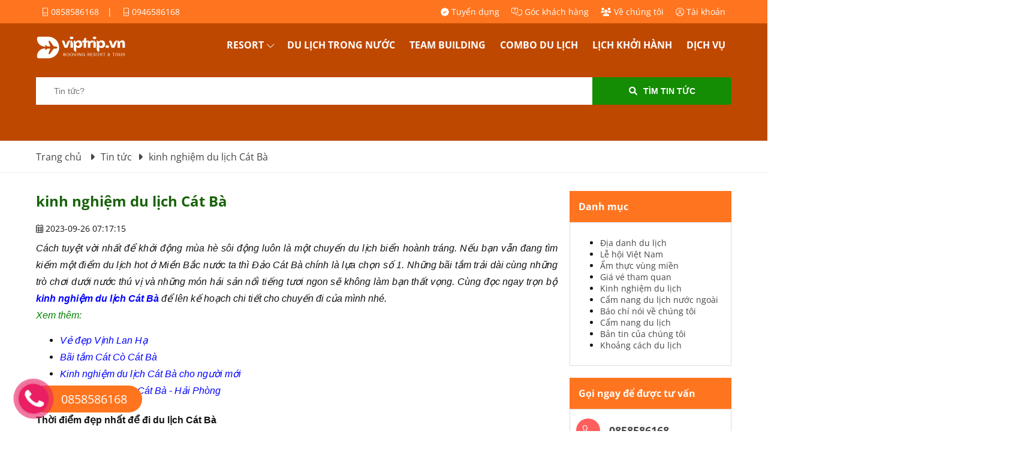

--- FILE ---
content_type: text/html; charset=UTF-8
request_url: https://viptrip.vn/kinh-nghiem-du-lich-cat-ba.html
body_size: 9170
content:
<!DOCTYPE html><html itemscope itemtype="http://schema.org/WebPage" lang="vi"><head><meta charset="utf-8"><meta content="kinh nghiệm du lịch Cát Bà" name="keywords"><meta content="Muốn có một chuyên đi Cát Bà hoàn hảo nhất định bạn phải có bí quyết riêng. Hãy cùng tìm hiểu về địa điểm này qua những chia sẻ về kinh nghiệm du lịch Cát Bà sa" name="description"><meta content="#298e14" name="theme-color"><meta content="#298e14" name="msapplication-TileColor"><meta content="#298e14" name="msapplication-navbutton-color"><meta content="#298e14" name="apple-mobile-web-app-status-bar-style"><meta content="blogger" name="generator"><meta content="DungNeo" name="author"><meta content="&copy; DungNeo 09/2022" name="copyright"><meta content="width=device-width, initial-scale=1.0" name="viewport"><meta content="MwRgiZmvJ0iW0W6slWZbsejZWIXRgP9vPr0c2P1vn4s" name="google-site-verification"><meta content="d5ff57416a4f1c5a86a3c3660ce280e94b039bf0a0559f79b9a57450e7d6d2ca" name="w3dir"><meta content="summary" name="twitter:card"><meta content="@DungNeo" name="twitter:site"><meta content="@DungNeo" name="twitter:creator"><meta content="https://viptrip.vn/" name="twitter:domain"><meta content="kinh nghiệm du lịch Cát Bà" name="twitter:title"><meta content="Muốn có một chuyên đi Cát Bà hoàn hảo nhất định bạn phải có bí quyết riêng. Hãy cùng tìm hiểu về địa điểm này qua những chia sẻ về kinh nghiệm du lịch Cát Bà sa" name="twitter:description"><meta content="public/upload/news/flamingo-cat-ba-resort-kinh-nghiem-du-lich-cat-ba_600x400_124855826.webp" name="twitter:image"><meta content="vi_VN" property="og:locale"><meta content="article" property="og:type"><meta content="kinh nghiệm du lịch Cát Bà" property="og:title"><meta content="Muốn có một chuyên đi Cát Bà hoàn hảo nhất định bạn phải có bí quyết riêng. Hãy cùng tìm hiểu về địa điểm này qua những chia sẻ về kinh nghiệm du lịch Cát Bà sa" property="og:description"><meta content="https://viptrip.vn/kinh-nghiem-du-lich-cat-ba.html" property="og:url"><meta content="public/upload/news/flamingo-cat-ba-resort-kinh-nghiem-du-lich-cat-ba_600x400_124855826.webp" property="og:image"><meta content="kinh nghiệm du lịch Cát Bà" property="article:section"><meta content="2026-01-18" property="article:published_time"><meta content="2026-01-18" property="article:modified_time"><base href="https://viptrip.vn/"><title>kinh nghiệm du lịch Cát Bà</title><link rel="apple-touch-icon" href="public/upload/news/flamingo-cat-ba-resort-kinh-nghiem-du-lich-cat-ba_600x400_124855826.webp"><link rel="icon" href="public/upload/news/flamingo-cat-ba-resort-kinh-nghiem-du-lich-cat-ba_600x400_124855826.webp" type="image/x-icon"><link rel="shortcut icon" href="public/upload/news/flamingo-cat-ba-resort-kinh-nghiem-du-lich-cat-ba_600x400_124855826.webp" type="image/vnd.microsoft.icon"><link rel="canonical" href="https://viptrip.vn/kinh-nghiem-du-lich-cat-ba.html"><link rel="alternate" href="https://viptrip.vn/" hreflang="en"><link rel="alternate" href="https://viptrip.vn/" hreflang="vi"><link rel="alternate" type="application/rss+xml" title="Vip Trip RSS Feed" href="https://viptrip.vn/feed.xml"><link rel="preload" href="https://viptrip.vn/public/css/font-opensans.min.css" as="style" onload="this.onload=null;this.rel='stylesheet'"><noscript><link rel="stylesheet" href="https://viptrip.vn/public/css/font-opensans.min.css"></noscript><link rel="preload" href="https://viptrip.vn/public/css/font-awesome-all.min.css" as="style" onload="this.onload=null;this.rel='stylesheet'"><noscript><link rel="stylesheet" href="https://viptrip.vn/public/css/font-awesome-all.min.css"></noscript><link rel="preload" href="https://viptrip.vn/public/css/jquery-ui.min.css" as="style" onload="this.onload=null;this.rel='stylesheet'"><noscript><link rel="stylesheet" href="https://viptrip.vn/public/css/jquery-ui.min.css"></noscript><link rel="preload" href="https://viptrip.vn/public/css/owl.carousel.min.css" as="style" onload="this.onload=null;this.rel='stylesheet'"><noscript><link rel="stylesheet" href="https://viptrip.vn/public/css/owl.carousel.min.css"></noscript><link rel="stylesheet" href="https://viptrip.vn/public/css/owl.theme.default.min.css" type="text/css" media="all"><link rel="stylesheet" href="https://viptrip.vn/public/css/index.min.css" type="text/css" media="all"><script src="https://viptrip.vn/public/js/libs.js" defer></script><script src="https://viptrip.vn/public/js/libs.js" defer></script><script src="https://viptrip.vn/public/js/index.min.js" defer></script><script>var dnWR = "https://viptrip.vn";var dnAR = "https://viptrip.vn/";var currUrl = "https://viptrip.vn/kinh-nghiem-du-lich-cat-ba.html";var rdn = "";</script></head><body><div class="neo-search"><div class="neo-search-in"><form action="https://viptrip.vn/tim-kiem.html" method="get" id="frmSearch"><input type="text" name="tukhoa" placeholder="Tìm kiếm..."><button type="button" name="btnSearch" id="btnSearch" aria-label="Tìm kiếm"><i class="fa fa-search"></i></button><div class="clear"></div></form></div><div class="neo-search-close"><span>&times;</span></div></div><div class="page-wrapper"><div class="neo-out header"><div class="neo"><div class="w50 fleft"><a href="tel:0858586168" title=" Hotline"><i class="fa-light fa-mobile-screen-button"></i> 0858586168</a>&nbsp;|&nbsp; <a href="tel:0946586168" title=" Mobile"><i class="fa-light fa-mobile-screen-button"></i> 0946586168</a></div><div class="w50 fright"><a href="https://viptrip.vn/tuyen-dung.html" title="Tuyển dụng"><i class="fa-solid fa-badge-check"></i> Tuyển dụng</a><a href="https://viptrip.vn/khach-hang-danh-gia.html" title="Góc khách hàng"><i class="fa-light fa-messages-question"></i> Góc khách hàng</a><a href="https://viptrip.vn/ve-chung-toi.html" title="Về chúng tôi"><i class="fa-solid fa-users"></i> Về chúng tôi</a><a href="https://viptrip.vn/lien-he.html" title="Tài khoản"><i class="fa-light fa-circle-user"></i> Tài khoản</a></div></div><div class="clear"></div></div><div class="clear"></div><div class="neo-out banner frmDetail"><div class="neo"><div class="logo"><a href="https://viptrip.vn/" title="CÔNG TY TNHH DU LỊCH VIP TRIP"><h2>CÔNG TY TNHH DU LỊCH VIP TRIP</h2></a></div><div class="menu-top"><button class="open-menu" aria-label="Open menu">Open menu</button><ul><li class="hasChild"><a href="https://viptrip.vn/resort.html" title="Resort">Resort</a><i class="fa-light fa-chevron-down"></i><ul><li class="hasChild"><a href="https://viptrip.vn/resort-mien-bac.html" title="Resort Miền Bắc">Resort Miền Bắc</a><i class="fa-light fa-chevron-right"></i><ul><li><a href="https://viptrip.vn/resort-gan-ha-noi.html" title="Resort Gần Hà Nội">Resort Gần Hà Nội</a></li><li><a href="https://viptrip.vn/resort-ha-giang.html" title="Resort Hà Giang">Resort Hà Giang</a></li><li><a href="https://viptrip.vn/resort-hai-phong.html" title="Resort Hải Phòng">Resort Hải Phòng</a></li><li><a href="https://viptrip.vn/resort-tai-hoa-binh.html" title="Resort Hòa Bình">Resort Hòa Bình</a></li><li><a href="https://viptrip.vn/resort-ninh-binh.html" title="Resort Ninh Bình">Resort Ninh Bình</a></li><li><a href="https://viptrip.vn/resort-phu-tho.html" title="Resort Phú Thọ">Resort Phú Thọ</a></li><li><a href="https://viptrip.vn/resort-sapa.html" title="Resort Sapa">Resort Sapa</a></li></ul></li><li class="hasChild"><a href="https://viptrip.vn/resort-mien-nam.html" title="Resort Miền Nam">Resort Miền Nam</a><i class="fa-light fa-chevron-right"></i><ul><li><a href="https://viptrip.vn/resort-hon-trem.html" title="Resort Hòn Trẹm">Resort Hòn Trẹm</a></li><li><a href="https://viptrip.vn/resort-mien-tay.html" title="Resort Miền Tây">Resort Miền Tây</a></li><li><a href="https://viptrip.vn/resort-phu-quoc.html" title="Resort Phú Quốc">Resort Phú Quốc</a></li><li><a href="https://viptrip.vn/resort-vung-tau.html" title="Resort Vũng Tàu">Resort Vũng Tàu</a></li><li><a href="https://viptrip.vn/resort-da-lat.html" title="Resort Đà Lạt">Resort Đà Lạt</a></li></ul></li><li class="hasChild"><a href="https://viptrip.vn/resort-mien-trung.html" title="Resort Miền Trung">Resort Miền Trung</a><i class="fa-light fa-chevron-right"></i><ul><li><a href="https://viptrip.vn/resort-binh-thuan.html" title="Resort Bình Thuận">Resort Bình Thuận</a></li><li><a href="https://viptrip.vn/resort-hue.html" title="Resort Huế">Resort Huế</a></li><li><a href="https://viptrip.vn/resort-ninh-thuan.html" title="Resort Ninh Thuận">Resort Ninh Thuận</a></li><li><a href="https://viptrip.vn/resort-quang-binh.html" title="Resort Quảng Bình">Resort Quảng Bình</a></li><li><a href="https://viptrip.vn/resort-thanh-hoa.html" title="Resort Thanh Hóa">Resort Thanh Hóa</a></li></ul></li></ul></li><li><a href="https://viptrip.vn/du-lich-trong-nuoc.html" title="Du lịch trong nước">Du lịch trong nước</a></li><li><a href="https://viptrip.vn/team-building.html" title="Team building">Team building</a></li><li><a href="https://viptrip.vn/combo-du-lich.html" title="Combo du lịch">Combo du lịch</a></li><li><a href="https://viptrip.vn/tour-hang-ngay.html" title="Lịch khởi hành">Lịch khởi hành</a></li><li><a href="https://viptrip.vn/dich-vu.html" title="Dịch vụ">Dịch vụ</a></li></ul><div class="clear"></div></div><div class="clear"></div><div class="frmSearchTour frmNormal"><form action="https://viptrip.vn/tim-tin-tuc.html" method="get" id="frmSearchTour" enctype="multipart/form-data"><div class="fstTo fstMb"><input name="tukhoa" placeholder="Tin tức? " type="text" value=""></div><div class="fstBtn"><button type="submit" class="btn btnGreen"><i class="fa fa-search"></i>Tìm tin tức</button></div><div class="clear"></div></form><div class="clear"></div></div><div class="clear"></div></div><div class="clear"></div></div><div class="clear"></div><div class="neo-out box-path"><div class="neo"><div class="path"><div itemscope="itemscope" itemtype="https://schema.org/BreadcrumbList"><span itemprop="itemListElement" itemscope="itemscope" itemtype="http://schema.org/ListItem"><a href="https://viptrip.vn/" title="Trang chủ" itemprop="item"><span itemprop="name">Trang chủ <i class="fa fa-caret-right"></i><meta content="1" itemprop="position"></span></a></span><span itemprop="itemListElement" itemscope="itemscope" itemtype="http://schema.org/ListItem"><a href="https://viptrip.vn/tin-tuc.html" itemprop="item" title="Tin tức"><span itemprop="name">Tin tức<i class="fa fa-caret-right"></i><meta content="2" itemprop="position"></span></a></span><span itemprop="itemListElement" itemscope="itemscope" itemtype="http://schema.org/ListItem"><a href="https://viptrip.vn/kinh-nghiem-du-lich-cat-ba.html" itemprop="item" title="kinh nghiệm du lịch Cát Bà"><span itemprop="name">kinh nghiệm du lịch Cát Bà<meta content="3" itemprop="position"></span></a></span></div></div></div></div><div class="neo-out"><div class="neo box-main"><div class="box-main-content box-main-ctn"><div class="clear"></div><div class="clear20"></div><h1>kinh nghiệm du lịch Cát Bà</h1><div class="usr-date"><i class="fa-light fa-calendar-days"></i> 2023-09-26 07:17:15</div><div class="clear10"></div><p style="line-height: 1.8; text-align: justify; margin-top: 0pt; margin-bottom: 0pt;"><span style="font-family: arial, helvetica, sans-serif; font-size: 12pt;"><em><span style="background-color: #ffffff; white-space-collapse: preserve;">Cách tuyệt vời nhất để khởi động mùa hè sôi động luôn là một chuyến du lịch biển hoành tráng. Nếu bạn vẫn đang tìm kiếm một điểm du lịch hot ở Miền Bắc nước ta thì Đảo Cát Bà chính là lựa chọn số 1. Những bãi tắm trải dài cùng những trò chơi dưới nước thú vị và những món hải sản nổi tiếng tươi ngon sẽ không làm bạn thất vọng. Cùng đọc ngay trọn bộ </span></em><span style="color: #0000ff;"><a style="color: #0000ff;" title="kinh nghiệm du lịch Cát Bà" href="kinh-nghiem-du-lich-cat-ba.html"><strong><em><span style="background-color: #ffffff; white-space-collapse: preserve;">kinh nghiệm du lịch Cát Bà </span></em></strong></a></span><em><span style="background-color: #ffffff; white-space-collapse: preserve;">để lên kế hoạch chi tiết cho chuyến đi của mình nhé.</span></em></span></p><p style="line-height: 1.8; text-align: justify; margin-top: 0pt; margin-bottom: 0pt;"><span style="font-family: arial, helvetica, sans-serif; font-size: 12pt; color: #008000;"><em><span style="background-color: #ffffff; white-space-collapse: preserve;">Xem thêm:</span></em></span></p><ul><li style="line-height: 1.8; text-align: justify; margin-top: 0pt; margin-bottom: 0pt;"><span style="color: #0000ff;"><a style="color: #0000ff;" title="Vẻ đẹp Vịnh Lan Hạ" href="vinh-lan-ha-cat-ba.html"><span style="font-family: arial, helvetica, sans-serif; font-size: 12pt;"><em><span style="background-color: #ffffff; white-space-collapse: preserve;">Vẻ đẹp Vịnh Lan Hạ</span></em></span></a></span></li><li style="line-height: 1.8; text-align: justify; margin-top: 0pt; margin-bottom: 0pt;"><span style="color: #0000ff;"><a style="color: #0000ff;" title="Bãi tắm Cát Cò Cát Bà" href="bai-tam-cat-co.html"><span style="font-family: arial, helvetica, sans-serif; font-size: 12pt;"><em><span style="background-color: #ffffff; white-space-collapse: preserve;">Bãi tắm Cát Cò Cát Bà</span></em></span></a></span></li><li style="line-height: 1.8; text-align: justify; margin-top: 0pt; margin-bottom: 0pt;"><span style="color: #0000ff;"><a style="color: #0000ff;" title="Kinh nghiệm du lịch Cát Bà cho người mới" href="kinh-nghiem-du-lich-cat-ba-cho-nguoi-moi.html"><span style="font-family: arial, helvetica, sans-serif; font-size: 12pt;"><em><span style="background-color: #ffffff; white-space-collapse: preserve;">Kinh nghiệm du lịch Cát Bà cho người mới</span></em></span></a></span></li><li style="line-height: 1.8; text-align: justify; margin-top: 0pt; margin-bottom: 0pt;"><span style="color: #0000ff;"><a style="color: #0000ff;" title="Giá vé tham quan Cát Bà - Hải Phòng" href="gia-ve-tham-quan-cat-ba-hai-phong.html"><span style="font-family: arial, helvetica, sans-serif; font-size: 12pt;"><em><span style="background-color: #ffffff; white-space-collapse: preserve;">Giá vé tham quan Cát Bà - Hải Phòng</span></em></span></a></span></li></ul><h2 style="line-height: 1.8; text-align: justify; margin-top: 0pt; margin-bottom: 0pt;"><span style="font-family: arial, helvetica, sans-serif; font-size: 12pt;"><strong><span style="white-space-collapse: preserve;">Thời điểm đẹp nhất để đi du lịch Cát Bà</span></strong></span></h2><p style="line-height: 1.8; text-align: justify; margin-top: 0pt; margin-bottom: 0pt;"><span style="font-size: 12pt; font-family: arial, helvetica, sans-serif; white-space-collapse: preserve;"><span style="text-decoration: underline;">Kinh nghiệm du lịch Cát Bà</span> đầu tiên cần nhắc đến chính là chọn thời điểm thích hợp để đi. Mùa hè chính là thời điểm lý tưởng nhất trong năm để đi du lịch Cát Bà. Trong khoảng thời gian từ tháng 4 đến tháng 10 hàng năm, tiết trời ngày hè với trời trong, gió mát, biển êm vô cùng lý tưởng để bạn cùng gia đình, đồng nghiệp tận hưởng một chuyến du lịch trọn vẹn và đầy đủ nhất.</span></p><p style="line-height: 1.8; text-align: justify; margin-top: 0pt; margin-bottom: 0pt;"><span style="font-size: 12pt; font-family: arial, helvetica, sans-serif; white-space-collapse: preserve;">Đặc biệt, nếu muốn “ tránh nắng” bạn có thể dời sang địa điểm giữa mùa thu từ khoảng tháng 9 đến tháng 11. Khoảng thời gian này vừa bớt “cao điểm” vừa có tiết trời dịu nhẹ, mát mẻ hơn. Bạn có thể thỏa mái lăn xả và tham gia các trò chơi ngoài trời tại Cát Bà và tận hưởng một chuyến nghỉ dưỡng thực thụ.</span></p><p style="line-height: 1.8; text-align: justify; margin-top: 0pt; margin-bottom: 0pt;">&nbsp;</p><p style="line-height: 1.8; margin-top: 0pt; margin-bottom: 0pt; text-align: center;"><span style="font-size: 12pt; font-family: arial, helvetica, sans-serif; white-space-collapse: preserve;"><img src="public/upload/news/tam-bien-cat-ba_26-09-2023_960915589.jpg" alt="tam-bien-cat-ba" width="900" height="722"></span></p><p style="line-height: 1.8; margin-top: 0pt; margin-bottom: 0pt; text-align: center;"><span style="font-size: 12pt; font-family: arial, helvetica, sans-serif; white-space-collapse: preserve;">Tắm biển Cát Bà</span></p><p style="line-height: 1.8; text-align: justify; margin-top: 0pt; margin-bottom: 0pt;"><span style="font-size: 12pt; font-family: arial, helvetica, sans-serif; white-space-collapse: preserve;">Từ khoảng tháng 11 đến tháng 3, hòn đảo tương đối vắng vẻ và tĩnh lặng. Đây sẽ là khoảng thời gian phù hợp với những ai muốn đi Cát Bà để tận hưởng, khám phá thiên nhiên và nghỉ dưỡng. Thêm vào đó, thời điểm này phòng khách sạn cũng như những dịch vụ khác cũng bắt đầu “hạ nhiệt’ hơn.&nbsp;</span></p><h2 style="line-height: 1.8; text-align: justify; margin-top: 0pt; margin-bottom: 0pt;"><span style="font-family: arial, helvetica, sans-serif; font-size: 12pt;"><strong><span style="white-space-collapse: preserve;">Phương tiện để đi du lịch Đảo Cát Bà&nbsp;</span></strong></span></h2><p style="line-height: 1.8; text-align: justify; margin-top: 0pt; margin-bottom: 0pt;"><span style="font-size: 12pt; font-family: arial, helvetica, sans-serif; white-space-collapse: preserve;">Cách trung tâm Hà Nội không xa, do đó việc di chuyển tới khu du lịch Cát Bà cũng vô cùng nhanh chóng và đơn giản.&nbsp;</span></p><p style="line-height: 1.8; text-align: justify; margin-top: 0pt; margin-bottom: 0pt;"><span style="font-size: 12pt; font-family: arial, helvetica, sans-serif; white-space-collapse: preserve;">Du khách xuất phát từ trung tâm thành phố&nbsp; Hà Nội có thể đến trung tâm Hải Phòng bằng các phương tiện như:</span></p><ul style="margin-top: 0px; margin-bottom: 0px; padding-inline-start: 48px;"><li style="font-size: 14pt; font-family: 'Times New Roman', serif; white-space: pre;"><p style="line-height: 1.8; text-align: justify; margin-top: 0pt; margin-bottom: 0pt;"><span style="font-size: 12pt; text-wrap: wrap; font-family: arial, helvetica, sans-serif;">Xe khách: vé xe dao động từ 120000 - 150000 đồng. Vé khứ hổi dao động từ 240000 - 260000 đồng/ lượt</span></p></li><li style="font-size: 14pt; font-family: 'Times New Roman', serif; white-space: pre;"><p style="line-height: 1.8; text-align: justify; margin-top: 0pt; margin-bottom: 0pt;"><span style="font-size: 12pt; text-wrap: wrap; font-family: arial, helvetica, sans-serif;">Tàu hỏa: giá vé dao động từ 100000 - 130000 đồng, di chuyển trong khoảng 3 tiếng</span></p></li></ul><p style="line-height: 1.8; text-align: justify; margin-top: 0pt; margin-bottom: 0pt;"><span style="font-size: 12pt; font-family: arial, helvetica, sans-serif; white-space-collapse: preserve;">Khi đến trung tâm Hải Phòng, bạn chỉ cần di chuyển tới huyện đảo Cát Bà sau đó ra Đảo Cát Bà và bắt đầu trải nghiệm du lịch. Trong thời gian du lịch, du khách có thể chọn thuê xe máy, xe đạp hoặc xe điện để tiện di chuyển giữa các điểm tham quan. Là một địa danh du lịch nổi tiếng nên dịch vụ thuê xe tại Cát Bà cũng rất phát triển và linh động, do đó bạn không cần quá lo lắng về vấn đề đi lại khi tới đây</span></p><p style="line-height: 1.8; margin-top: 0pt; margin-bottom: 0pt; text-align: center;">&nbsp;</p><p style="line-height: 1.8; margin-top: 0pt; margin-bottom: 0pt; text-align: center;"><span style="font-size: 12pt; font-family: arial, helvetica, sans-serif; white-space-collapse: preserve;"><img src="public/upload/news/checkin-du-lich-cat-ba_26-09-2023_895274741.jpg" alt="checkin-du-lich-cat-ba" width="900" height="675"></span></p><p style="line-height: 1.8; margin-top: 0pt; margin-bottom: 0pt; text-align: center;"><span style="font-size: 12pt; font-family: arial, helvetica, sans-serif; white-space-collapse: preserve;">Checkin Cát Bà</span></p><h2 style="line-height: 1.8; text-align: justify; margin-top: 0pt; margin-bottom: 0pt;"><span style="font-family: arial, helvetica, sans-serif; font-size: 12pt;"><strong><span style="white-space-collapse: preserve;">Kinh nghiệm du lịch Cát Bà - Ăn gì, chơi gì?</span></strong></span></h2><p style="line-height: 1.8; text-align: justify; margin-top: 0pt; margin-bottom: 0pt;"><span style="font-size: 12pt; font-family: arial, helvetica, sans-serif; white-space-collapse: preserve;">Ăn gì, chơi gì khi đến Cát Bà du lịch có lẽ là câu hỏi được nhiều du khách quan tâm nhất. Đến với Cát Bà, du khách sẽ thỏa sức khám phá những điểm du lịch vô cùng đẹp cùng những món hải sản tươi ngon và hấp dẫn</span></p><p style="line-height: 1.8; text-align: justify; margin-top: 0pt; margin-bottom: 0pt;"><span style="font-family: arial, helvetica, sans-serif; font-size: 12pt;"><strong><em><span style="white-space-collapse: preserve;">Những địa điểm nổi tiếng</span></em></strong></span></p><ul style="margin-top: 0px; margin-bottom: 0px; padding-inline-start: 48px;"><li style="font-size: 14pt; font-family: 'Times New Roman', serif; white-space: pre;"><p style="line-height: 1.8; text-align: justify; margin-top: 0pt; margin-bottom: 0pt;"><span style="font-size: 12pt; text-wrap: wrap; font-family: arial, helvetica, sans-serif;">Vườn quốc gia Cát Bà: nơi sinh sống của loài voọc quý hiếm, du khách có thể đi bộ, đạp xe dưới những tán rừng và nếm thử mật ong rừng hay trà hồng hoa vô cùng thú vị</span></p></li><li style="font-size: 14pt; font-family: 'Times New Roman', serif; color: #03121a; white-space: pre;"><p style="line-height: 1.8; text-align: justify; background-color: #ffffff; margin-top: 0pt; margin-bottom: 0pt;"><span style="font-size: 12pt; text-wrap: wrap; font-family: arial, helvetica, sans-serif;">Bãi tắm Cát Cò 3: nổi tiếng với làn nước sạch trong và dịu êm. Du khách có thể chơi cưỡi phao chuối, mô tô nước, lướt ván, chèo thuyền kayak và đắm mình vào cảnh non nước mây trời đẹp tựa như một bức tranh thủy mặc</span></p></li></ul><p style="text-align: center;"><span style="font-size: 12pt; text-wrap: wrap; font-family: arial, helvetica, sans-serif;"><img src="public/upload/news/bai-tam-cat-co-cat-ba4_26-09-2023_386451995.jpg" alt="bai-tam-cat-co-cat-ba4" width="900" height="675"></span></p><p style="text-align: center;"><span style="font-size: 12pt; text-wrap: wrap; font-family: arial, helvetica, sans-serif;">Bãi tắm Cát Cò</span></p><ul style="margin-top: 0px; margin-bottom: 0px; padding-inline-start: 48px;"><li style="font-size: 14pt; font-family: 'Times New Roman', serif; color: #03121a; white-space: pre;"><p style="line-height: 1.8; text-align: justify; background-color: #ffffff; margin-top: 0pt; margin-bottom: 0pt;"><span style="font-size: 12pt; text-wrap: wrap; font-family: arial, helvetica, sans-serif;">Vịnh Lan Hạ: sự nguyên sơ với nhiều đảo nhỏ cùng hang động hùng vĩ cùng những nhà lồng nuôi cá san sát nhau sẽ mang đến nhiều kỳ quan thú vị cho du khách&nbsp;</span></p></li><li style="font-size: 14pt; font-family: 'Times New Roman', serif; color: #03121a; white-space: pre;"><p style="line-height: 1.8; text-align: justify; background-color: #ffffff; margin-top: 0pt; margin-bottom: 0pt;"><span style="font-size: 12pt; text-wrap: wrap; font-family: arial, helvetica, sans-serif;">Làng chài Cái Bèo: nơi đây được đánh giá là làng chài cổ nhất Việt Nam. Tới đây, du khách có thể dùng bữa trưa cùng dân chài ngay trên biển với những món hải sản tươi và ngon nhất</span><span style="text-align: center; color: #000000; font-family: Verdana, Arial, Helvetica, sans-serif; font-size: 14px;">&nbsp;</span></p></li></ul><ul style="margin-top: 0px; margin-bottom: 0px; padding-inline-start: 48px;"><li style="font-size: 14pt; font-family: 'Times New Roman', serif; white-space: pre;"><p style="line-height: 1.8; text-align: justify; background-color: #ffffff; margin-top: 0pt; margin-bottom: 0pt;"><span style="font-size: 12pt; text-wrap: wrap; font-family: arial, helvetica, sans-serif;">Đảo Khỉ: là nơi trú ngụ của bầy khỉ được Ban quản lý Vườn quốc gia Cát Bà thả vào. Du khách có thể chơi đùa cùng những chú khỉ hoặc leo lên đỉnh núi Khỉ để ngắm toàn cảnh vịnh Lan Hạ</span></p></li><li style="font-size: 14pt; font-family: 'Times New Roman', serif; white-space: pre;"><p style="line-height: 1.8; text-align: justify; background-color: #ffffff; margin-top: 0pt; margin-bottom: 0pt;"><span style="font-size: 12pt; text-wrap: wrap; font-family: arial, helvetica, sans-serif;">Pháo đài thần công: nằm trên đỉnh cao 177m của ngọn đồi. Đây là vị trí lý tưởng có view mỹ mãn để du khách có thể thu trọn vịnh Lan Hạ vào trong tầm mắt của mình</span></p></li></ul><p style="line-height: 1.8; text-align: center; background-color: #ffffff; margin-top: 0pt; margin-bottom: 0pt;">&nbsp;</p><p style="line-height: 1.8; text-align: justify; background-color: #ffffff; margin-top: 0pt; margin-bottom: 0pt;"><span style="font-family: arial, helvetica, sans-serif; font-size: 12pt;"><strong><em><span style="color: #03121a; white-space-collapse: preserve;">Những món ăn đặc trưng của khu du lịch Cát Bà</span></em></strong></span></p><p style="line-height: 1.8; text-align: justify; background-color: #ffffff; margin-top: 0pt; margin-bottom: 0pt;"><span style="font-size: 12pt; font-family: arial, helvetica, sans-serif; color: #03121a; white-space-collapse: preserve;">Theo <span style="text-decoration: underline;">kinh nghiệm du lịch Cát Bà</span> của nhiều du khách, hải sản là món ăn đầu tiên bạn nên thử khi đến nơi đây. Hải sản tại Cát Bà tươi, ngon và rất tự nhiên và đa dạng như: tu hà, sam biển, cá song, tôm hùm, rắn biển, bề bề, cá hồng, cá giò… Dọc đường đến Núi Ngọc, có rất nhiều cửa hàng để du khách có thể lựa chọn. Bạn cũng có thể thưởng thức hải sản trên vịnh hoặc đến những nhà hàng Âu để thưởng thức mì Ý, ăn Pizza…Du khách cũng có thể mua mực một nắng, cá chỉ vàng hay nước mắm Cát Hải… để làm quà tặng vô cùng hợp lý và mang đậm dấu ấn mảnh đất Cát Bà</span></p><p style="line-height: 1.8; text-align: justify; background-color: #ffffff; margin-top: 0pt; margin-bottom: 0pt;"><span style="font-family: arial, helvetica, sans-serif; font-size: 12pt;"><span style="color: #03121a; white-space-collapse: preserve;">Nhìn chung, chi phí du lịch Cát Bà sẽ dao động trong khoảng 1500000 đồng cho một chuyến trải nghiệm. Vào những dịp lễ hoặc thời kỳ cao điểm hè, giá phòng cũng như các dịch vụ khác sẽ có xu hướng tăng. Du khách có thể tiết kiệm chi phí bằng cách tận dụng triệt để những ưu đãi được cập nhật và chia sẻ mới nhất tại </span><span style="color: #1155cc; text-decoration: underline; text-decoration-skip-ink: none; white-space-collapse: preserve;"></span><span style="color: #03121a; white-space-collapse: preserve;"> cũng như tham khảo kinh nghiệm du lịch Cát Bà để chuyến đi thêm phần hấp dẫn và thú vị hơn.</span></span></p><p style="line-height: 1.8; text-align: justify; background-color: #ffffff; margin-top: 0pt; margin-bottom: 0pt;">&nbsp;</p><h4 style="line-height: 1.8; text-align: justify; background-color: #ffffff; margin-top: 0pt; margin-bottom: 0pt;"><span style="font-family: arial, helvetica, sans-serif; font-size: 12pt; color: #008000;"><span style="white-space-collapse: preserve;">THAM KHẢO THÊM</span></span></h4><p style="line-height: 1.8; text-align: justify; background-color: #ffffff; margin-top: 0pt; margin-bottom: 0pt;"><span color="#03121a" face="arial, helvetica, sans-serif" style="color: #03121a; font-family: arial, helvetica, sans-serif;"><span style="font-size: 16px; white-space-collapse: preserve;">Để đi <span style="color: #0000ff;"><a style="color: #0000ff;" title="du lịch Cát Bà" href="du-lich-cat-ba.html">du lịch Cát Bà</a></span> thuận tiện hơn, du khách có thể tham khảo dịch vụ du lịch Cát Bà của <a title="Viptrip" href="https://viptrip.vn">Viptrip</a></span></span></p><ul><li style="line-height: 1.8; text-align: justify; background-color: #ffffff; margin-top: 0pt; margin-bottom: 0pt;"><span style="color: #0000ff;"><a style="color: #0000ff;" title="Tour Cát Bà" href="tour-cat-ba-3-ngay-2-dem.html"><span color="#03121a" face="arial, helvetica, sans-serif" style="font-family: arial, helvetica, sans-serif;"><span style="font-size: 16px; white-space-collapse: preserve;">Tour Cát Bà</span></span></a></span></li><li style="line-height: 1.8; text-align: justify; background-color: #ffffff; margin-top: 0pt; margin-bottom: 0pt;"><span style="color: #0000ff;"><a style="color: #0000ff;" title="Cho thuê xe đi Cát Bà" href="cho-thue-xe-di-cat-ba.html"><span color="#03121a" face="arial, helvetica, sans-serif" style="font-family: arial, helvetica, sans-serif;"><span style="font-size: 16px; white-space-collapse: preserve;">Cho thuê xe đi Cát Bà</span></span></a></span></li><li style="line-height: 1.8; text-align: justify; background-color: #ffffff; margin-top: 0pt; margin-bottom: 0pt;"><span color="#03121a" face="arial, helvetica, sans-serif" style="color: #03121a; font-family: arial, helvetica, sans-serif;"><span style="font-size: 16px; white-space-collapse: preserve;">Thuê thuyền tham quan Vịnh Lan Hạ</span></span></li><li style="line-height: 1.8; text-align: justify; background-color: #ffffff; margin-top: 0pt; margin-bottom: 0pt;"><span color="#03121a" face="arial, helvetica, sans-serif" style="color: #03121a; font-family: arial, helvetica, sans-serif;"><span style="font-size: 16px; white-space-collapse: preserve;">Đặt vé cáp treo Cát Bà</span></span></li><li style="line-height: 1.8; text-align: justify; background-color: #ffffff; margin-top: 0pt; margin-bottom: 0pt;"><span color="#03121a" face="arial, helvetica, sans-serif" style="color: #03121a; font-family: arial, helvetica, sans-serif;"><span style="font-size: 16px; white-space-collapse: preserve;">Thuê xe tại Cát Bà</span></span></li><li style="line-height: 1.8; text-align: justify; background-color: #ffffff; margin-top: 0pt; margin-bottom: 0pt;"><span color="#03121a" face="arial, helvetica, sans-serif" style="color: #03121a; font-family: arial, helvetica, sans-serif;"><span style="font-size: 16px; white-space-collapse: preserve;">Đặt phòng khách sạn tại Cát Bà</span></span></li><li style="line-height: 1.8; text-align: justify; background-color: #ffffff; margin-top: 0pt; margin-bottom: 0pt;"><span style="color: #0000ff;"><a style="color: #0000ff;" title="Voucher Flamingo Cát Bà" href="voucher-flamingo-cat-ba.html"><span color="#03121a" face="arial, helvetica, sans-serif" style="font-family: arial, helvetica, sans-serif;"><span style="font-size: 16px; white-space-collapse: preserve;">Voucher Flamingo Cát Bà</span></span></a></span></li></ul><div class="clear10"></div><div class="fb-comments" data-href="https://viptrip.vn/kinh-nghiem-du-lich-cat-ba.html" data-width="100%" data-numposts="5"></div><div class="box-relate"><div class="relate-title">Có thể bạn quan tâm</div><ul class="relate-list"><li><a href="https://viptrip.vn/nha-hat-kodak-nha-hat-dolby-dolby-theatre-tai-my.html" title="Nhà hát Kodak - Nhà hát Dolby (Dolby Theatre) tại Mỹ"><i class="fa fa-angle-right"></i> Nhà hát Kodak - Nhà hát Dolby (Dolby Theatre) tại Mỹ</a></li><li><a href="https://viptrip.vn/nha-tho-frauenkirche-tai-bang-sachsen-duc.html" title="Nhà thờ Frauenkirche tại bang Sachsen, Đức"><i class="fa fa-angle-right"></i> Nhà thờ Frauenkirche tại bang Sachsen, Đức</a></li><li><a href="https://viptrip.vn/ban-cat-cat-sapa.html" title="Bản Cát Cát - Sa Pa"><i class="fa fa-angle-right"></i> Bản Cát Cát - Sa Pa</a></li><li><a href="https://viptrip.vn/kinh-nghiem-du-lich-da-nang-di-dau-an-gi-choi-gi-tu-a-z-2026.html" title="Kinh nghiệm du lịch Đà Nẵng: Đi đâu, ăn gì, chơi gì từ A-Z 2026"><i class="fa fa-angle-right"></i> Kinh nghiệm du lịch Đà Nẵng: Đi đâu, ăn gì, chơi gì từ A-Z 2026</a></li></ul></div><div class="clear"></div><div class="box-relate"><div class="relate-title">Có thể bạn quan tâm</div><div class="tour-list"><div class="tour-item"><div class="tour-item-img"><a href="https://viptrip.vn/tour-cat-ba-3-ngay-2-dem.html" class="tour-aimg" title="Tour Cát Bà 3 ngày 2 đêm"><img src="https://viptrip.vn/public/upload/tour/thumb/cheo-thuyen-cat-ba_400x300_64091599.webp" alt="Tour Cát Bà 3 ngày 2 đêm"></a></div><div class="tour-item-ctn"><h2><a href="https://viptrip.vn/tour-cat-ba-3-ngay-2-dem.html" title="Tour Cát Bà 3 ngày 2 đêm">Tour Cát Bà 3 ngày 2 đêm</a></h2><div class="tour-info"><div class="tour-time"><span><i class="fa-light fa-street-view"></i><a href="https://viptrip.vn/ha-noi.html" title="Hà Nội">Hà Nội</a></span><span><i class="fa-light fa-location-check"></i><a href="https://viptrip.vn/du-lich-cat-ba.html" title="Du lịch Cát Bà">Du lịch Cát Bà</a></span><span><i class="fa-light fa-calendar-days"></i> 31/8 & Hàng ngày</span><span><i class="fa-light fa-clock"></i> 3 ngày 2 đêm</span></div><div class="tour-price"><span>3,190,000 <small>₫/khách</small></span><a href="https://viptrip.vn/tour-cat-ba-3-ngay-2-dem.html" title="Tour Cát Bà 3 ngày 2 đêm" class="btn btnGreen fright margt10">Đặt tour</a></div><div class="clear"></div></div></div></div><div class="tour-item"><div class="tour-item-img"><a href="https://viptrip.vn/combo-du-lich-cat-ba-khach-san-flamingo-cat-ba.html" class="tour-aimg" title="Combo du lịch Cát Bà: Khách sạn Flamingo Cát Bà"><img src="https://viptrip.vn/public/upload/tour/thumb/combo-du-lich-cat-ba-khach-san-flamingo-cat-ba7_400x300_277850808.webp" alt="Combo du lịch Cát Bà: Khách sạn Flamingo Cát Bà"></a></div><div class="tour-item-ctn"><h2><a href="https://viptrip.vn/combo-du-lich-cat-ba-khach-san-flamingo-cat-ba.html" title="Combo du lịch Cát Bà: Khách sạn Flamingo Cát Bà">Combo du lịch Cát Bà: Khách sạn Flamingo Cát Bà</a></h2><div class="tour-info"><div class="tour-time"><span><i class="fa-light fa-street-view"></i><a href="https://viptrip.vn/ha-noi.html" title="Hà Nội">Hà Nội</a></span><span><i class="fa-light fa-location-check"></i><a href="https://viptrip.vn/combo-du-lich-cat-ba.html" title="Combo du lịch Cát Bà">Combo du lịch Cát Bà</a></span><span><i class="fa-light fa-calendar-days"></i> Theo yêu cầu</span><span><i class="fa-light fa-clock"></i> 2 ngày 1 đêm</span></div><div class="tour-price"><span>3,250,000 <small>₫/khách</small></span><a href="https://viptrip.vn/combo-du-lich-cat-ba-khach-san-flamingo-cat-ba.html" title="Combo du lịch Cát Bà: Khách sạn Flamingo Cát Bà" class="btn btnGreen fright margt10">Đặt tour</a></div><div class="clear"></div></div></div></div><div class="tour-item"><div class="tour-item-img"><a href="https://viptrip.vn/tour-teambuilding-cat-ba-tu-ha-noi.html" class="tour-aimg" title="Tour teambuilding Cát Bà từ Hà Nội"><img src="https://viptrip.vn/public/upload/tour/thumb/teambuilding-catba_400x300_649345003.webp" alt="Tour teambuilding Cát Bà từ Hà Nội"></a></div><div class="tour-item-ctn"><h2><a href="https://viptrip.vn/tour-teambuilding-cat-ba-tu-ha-noi.html" title="Tour teambuilding Cát Bà từ Hà Nội">Tour teambuilding Cát Bà từ Hà Nội</a></h2><div class="tour-info"><div class="tour-time"><span><i class="fa-light fa-street-view"></i><a href="https://viptrip.vn/ha-noi.html" title="Hà Nội">Hà Nội</a></span><span><i class="fa-light fa-location-check"></i><a href="https://viptrip.vn/teambuilding-bai-bien.html" title="Teambuilding bãi biển">Teambuilding bãi biển</a></span><span><i class="fa-light fa-calendar-days"></i> Theo yêu cầu</span><span><i class="fa-light fa-clock"></i> 3 ngày 2 đêm</span></div><div class="tour-price"><span>2,850,000 <small>₫/khách</small></span><a href="https://viptrip.vn/tour-teambuilding-cat-ba-tu-ha-noi.html" title="Tour teambuilding Cát Bà từ Hà Nội" class="btn btnGreen fright margt10">Đặt tour</a></div><div class="clear"></div></div></div></div></div><div class="clear"></div></div><div class="clear"></div><div class="clear"></div></div><div class="box-main-right"><div class="clear20"></div><div class="box-right"><div class="brt-title">Danh mục</div><div class="brt-content"><ul class="mrtList"><li><a href="https://viptrip.vn/dia-danh-du-lich.html" title="Địa danh du lịch" >Địa danh du lịch</a></li><li><a href="https://viptrip.vn/le-hoi-viet-nam.html" title="Lễ hội Việt Nam" >Lễ hội Việt Nam</a></li><li><a href="https://viptrip.vn/am-thuc-vung-mien.html" title="Ẩm thực vùng miền" >Ẩm thực vùng miền</a></li><li><a href="https://viptrip.vn/gia-ve-tham-quan.html" title="Giá vé tham quan" >Giá vé tham quan</a></li><li><a href="https://viptrip.vn/kinh-nghiem-du-lich.html" title="Kinh nghiệm du lịch" >Kinh nghiệm du lịch</a></li><li><a href="https://viptrip.vn/cam-nang-du-lich-nuoc-ngoai.html" title="Cẩm nang du lịch nước ngoài" >Cẩm nang du lịch nước ngoài</a></li><li><a href="https://viptrip.vn/bao-chi-noi-ve-chung-toi.html" title="Báo chí nói về chúng tôi" >Báo chí nói về chúng tôi</a></li><li><a href="https://viptrip.vn/cam-nang-du-lich.html" title="Cẩm nang du lịch" >Cẩm nang du lịch</a></li><li><a href="https://viptrip.vn/ban-tin-cua-chung-toi.html" title="Bản tin của chúng tôi" >Bản tin của chúng tôi</a></li><li><a href="https://viptrip.vn/khoang-cach-du-lich.html" title="Khoảng cách du lịch" >Khoảng cách du lịch</a></li></ul></div></div><div class="box-right"><div class="brt-title">Gọi ngay để được tư vấn</div><div class="brt-content"><p class="btn-call"><a href="tel:0858586168"><i class="fa-light fa-phone"></i> 0858586168</a></p><p>Hoặc để lại số điện thoại:</p><p class="frm-phoner"><input type="text" name="txtPhoner" id="txtPhoner" placeholder=""><span class="msg"></span><button name="btnPhoner" id="btnPhoner" class="btn btnGreen">Gửi</button></p><p>Chúng tôi sẽ liên hệ với bạn!</p></div></div></div><div class="clear"></div></div><div class="clear"></div></div><div class="clear"></div><div class="neo-out footer"><div class="neo"><div class="box-footer"><div class="box-footer-item w40"><p class="logo"><a href="https://viptrip.vn/" title=""><img src="https://viptrip.vn/public/images/logo-w.webp" alt="CÔNG TY TNHH DU LỊCH VIP TRIP" width="250" height="100"></a></p><div class="box-footer-item w100"><p><i class="fa-light fa-location-dot"></i><span>Tầng 12, tòa nhà Diamond Flower, Số 48 Lê Văn Lương, Phường Yên Hoà, TP.Hà Nội</span></p><p><i class="fa-light fa-mobile-screen-button"></i><span><a href="tel:0858586168">0858586168</a></span></p><p><i class="fa-light fa-envelope"></i><span><a href="mailto:viptrip@gmail.com">viptrip@gmail.com</a></span></p></div></div><div class="box-footer-item w20"><p class="title">Lĩnh vực kinh doanh</p><p><a href="https://viptrip.vn/du-lich-trong-nuoc.html" title="Du lịch trong nước"><i class="fa fa-angle-right"></i><span>Du lịch trong nước</span></a></p><p><a href="https://viptrip.vn/du-lich-nuoc-ngoai.html" title="Du lịch nước ngoài"><i class="fa fa-angle-right"></i><span>Du lịch nước ngoài</span></a></p><p><a href="https://viptrip.vn/team-building.html" title="Team building"><i class="fa fa-angle-right"></i><span>Team building</span></a></p><p><a href="https://viptrip.vn/combo-du-lich.html" title="Combo du lịch"><i class="fa fa-angle-right"></i><span>Combo du lịch</span></a></p><p><a href="https://viptrip.vn/lich-khoi-hanh.html" title="Lịch khởi hành"><i class="fa fa-angle-right"></i><span>Lịch khởi hành</span></a></p><p><a href="https://viptrip.vn/resort.html" title="Resort"><i class="fa fa-angle-right"></i><span>Resort</span></a></p></div><div class="box-footer-item w20"><p class="title">Về chúng tôi</p><p><a href="https://viptrip.vn/dich-vu.html" title="Dịch vụ"><i class="fa fa-angle-right"></i>Dịch vụ</a></p><p><a href="https://viptrip.vn/tin-tuc.html" title="Tin tức"><i class="fa fa-angle-right"></i>Tin tức</a></p><p><a href="https://viptrip.vn/tu-van-ho-tro.html" title="Tư vấn hỗ trợ"><i class="fa fa-angle-right"></i>Tư vấn hỗ trợ</a></p><p><a href="https://viptrip.vn/dieu-khoan-su-dung.html" title="Điều khoản sử dụng"><i class="fa fa-angle-right"></i>Điều khoản sử dụng</a></p><p><a href="https://viptrip.vn/cau-hoi-thuong-gap.html" title="Câu hỏi thường gặp"><i class="fa fa-angle-right"></i>Câu hỏi thường gặp</a></p><p><a href="https://viptrip.vn/ban-quyen-hinh-anh.html" title="Bản quyền hình ảnh"><i class="fa fa-angle-right"></i>Bản quyền hình ảnh</a></p></div><div class="box-footer-item w20"><p class="title">Kết nối</p><p class="footer-social"><a class="icon-social" href="https://facebook.com/viptrip.vn" title="Fb"><i class="fa-brands fa-facebook-f"></i></a><a class="icon-social" href="https://youtube.com/viptriptravel" title="CÔNG TY TNHH DU LỊCH VIP TRIP"><i class="fa-brands fa-youtube"></i></a><a class="icon-social" href="https://twitter.com/viptripvietnam" title="CÔNG TY TNHH DU LỊCH VIP TRIP"><i class="fa-brands fa-twitter"></i></a><a class="icon-social is-zl" href="https://zalo.me/https://zalo.me/0858586168" target="_blank" title="CÔNG TY TNHH DU LỊCH VIP TRIP"><i class="icon-zalo"></i></a></p></div><div class="clear"></div></div><div class="clear"></div></div><div class="clear"></div></div><div class="clear"></div></div><div id="top"><a class="scrollup" href="#"><i class="fa fa-angle-up"></i>Top</a></div><div class="clear"></div><div id="fixLeft"><a href="tel:0858586168"><div class="hotline-phone-ring-wrap"><div class="hotline-phone-ring"><div class="hotline-phone-ring-circle"></div><div class="hotline-phone-ring-circle-fill"></div><div class="hotline-phone-ring-img-circle"><span class="icon">&nbsp;</span></div></div><div class="hotline-bar"><span class="text-hotline">0858586168</span></div></div></a></div><div id="boxBtnBottom"><a href="tel:0858586168" title="Vip Trip hotline"><i class="fa-light fa-mobile-screen-button"></i></a><a class="icon-social is-zl" href="https://zalo.me/0858586168" target="_blank" title="Vip Trip zalo"><i class="icon-zalo"></i></a><a class="icon-social" href="https://facebook.com/viptrip.vn" title="Vip Trip Fb"><i class="fa-brands fa-facebook-f"></i></a></div><div class="box-msg"><div class="box-msg-in"><div class="title"><span>Co loi xay ra</span><div class="msg-close"><span><i class="fa fa-times"></i></span></div></div><div class="content">Co loi xay ra</div></div></div><div class="clear"></div><script type="application/ld+json">{"@context":"https://schema.org","@type":"Article","@id":"https://viptrip.vn/kinh-nghiem-du-lich-cat-ba.html","inLanguage":"vi","headline":"VipTrip.vn","datePublished":"2023-09-26T07:17:15Z","dateModified":"2023-10-03T19:51:51Z","name":"kinh nghiệm du lịch Cát Bà","description":"Muốn có một chuyên đi Cát Bà hoàn hảo nhất định bạn phải có bí quyết riêng. Hãy cùng tìm hiểu về địa điểm này qua những chia sẻ về kinh nghiệm du lịch Cát Bà sa","url":"https://viptrip.vn/kinh-nghiem-du-lich-cat-ba.html","mainEntityOfPage":{"@type":"WebPage","@id":"https://viptrip.vn/kinh-nghiem-du-lich-cat-ba.html"},"author":{"@type":"Person","name":"VipTrip.vn","url":"https://viptrip.vn/"},"image":{"@type": "ImageObject","url":"https://viptrip.vn/public/upload/news/flamingo-cat-ba-resort-kinh-nghiem-du-lich-cat-ba_600x400_124855826.webp","width":"600","height":"400"},"publisher":{"@type":"Organization","name":"VipTrip.vn","logo":{"@type": "ImageObject","url":"https://viptrip.vn/public/images/logo.webp","width":"250","height":"100"}},"potentialAction":{"@type":"ReadAction","target":[{"@type":"EntryPoint","urlTemplate":"https://viptrip.vn/kinh-nghiem-du-lich-cat-ba.html"}]}}</script><script type="application/ld+json">{"@context" : "http://schema.org","@type" : "Organization","name" : "kinh nghiệm du lịch Cát Bà","url" : "https://viptrip.vn/","sameAs" : ["https://facebook.com/viptrip.vn","https://youtube.com/viptriptravel","https://twitter.com/viptripvietnam","https://linkedin.com/viptrip","https://www.instagram.com/viptrip"],"address": {"@type": "PostalAddress","streetAddress": "Tầng 12, tòa nhà Diamond Flower, Số 48 Lê Văn Lương, Phường Yên Hoà, TP.Hà Nội","addressRegion": "Hanoi","postalCode": "100000","addressCountry": "Vietnam"}}</script><script async src='https://www.googletagmanager.com/gtag/js?id=G-QFLSF887RQ'></script><script>window.dataLayer=window.dataLayer||[];function gtag(){dataLayer.push(arguments);}gtag('js',new Date());gtag('config','G-QFLSF887RQ');</script></body></html>

--- FILE ---
content_type: application/javascript
request_url: https://viptrip.vn/public/js/index.min.js
body_size: 5184
content:
var clock,arrow='<i class="fa fa-caret-right"></i> ';function rdnum(){return Math.floor(10*Math.random())}function setHeader(){100<$(window).scrollTop()?$(".header-banner").addClass("scrolled"):$(".header-banner").removeClass("scrolled")}function openMsg(t,e,a){$("html").addClass("overhd");var s=document.documentElement.scrollTop,n=$(".box-msg");n.find(".title span").html(t),n.find(".content").html(e).removeClass().addClass("content "+a),n.css("margin-top",s-50+"px"),n.addClass("active")}function closeMsg(){var t=$(".box-msg");t.removeClass("active"),t.find(".title span").html(""),t.find(".content").html(""),$("html").removeClass("overhd")}function openImg(t,e){var a,s="box-img",n='<div class="'+s+'"><div class="neo">',r=(n+='<a href="javascript:void(0);" id="btnImgClose">',$("html").addClass("overhd"),$(".page-wrapper").append('<div class="box-img"><div class="neo"><a href="javascript:void(0);" id="btnImgClose"><i class="fa fa-times"></i></a><div class="img-obj"></div></div></div>'),$("."+s)),n=new Image;n.src=e,n.onload=function(){a=this.width,this.height,r.find(".neo").width(a)},r.find(".img-obj").append(n).append("<h3>"+t+"</h3>"),r.find(".neo").click(function(t){t.stopPropagation()}),$("."+s+", #btnImgClose").click(function(t){$("."+s).remove(),$("html").removeClass("overhd")})}function regEml(t){isEmail(t)?$.ajax({type:"POST",url:dnAR+atob("c2VydmljZS5odG1s"),data:{str:t,rdn:rdn,type:"regeml"},dataType:"json",success:function(t){"undefined"!==t.rdn&&("true"==t.status?(openMsg("Đăng ký email",t.msg,"success ctr"),$("#txtRegEmail").val("")):openMsg("Có lỗi xẩy ra!",t.msg,"err ctr"),rdn=t.rdn)}}):openMsg("Có lỗi xẩy ra!","Email không hợp lệ!","err ctr")}function dnTabs(e){"tab"!=$("."+e).data("act")&&"runa"!=$("."+e).data("act")||$("."+e+" .tabs a").click(function(){$(this).parent().parent().find(".tab").removeClass("active"),$(this).parent().addClass("active");var t=$(this).data("id");log("id::",t),$("."+e+" .tabs-content .content").removeClass("active"),$("."+e+" .tabs-content .content[data-id="+t+"]").addClass("active")})}function toMoney(t,e){return"number"!=typeof t&&(t=parseFloat(t.replace(/,/g,"")),isNaN(t))&&(t=0),void 0!==e&&0<=e?t.toFixed(e).replace(/(\d)(?=(\d{3})+\.)/g,"$1,"):t.toFixed().replace(/(\d)(?=(\d{3})+\b)/g,"$1,")}function isEmail(t){return!!/^\w+([\.-]?\w+)*@\w+([\.-]?\w+)*(\.\w{2,3})+$/.test(t)}function isPhone(t){return t=t.trim(),!!/^([0-9- ]){10,13}$/.test(t)}function isIdNum(t){return t.match(/^(?=[0-9])(?:.{9}|.{12})$/)}function isNumber(t){return!isNaN(t)}function isDate(t){var e=t.split("/");return!("object"!=typeof e||3!=e.length||(t=e[2]+"-"+e[1]+"-"+e[0],!isNaN(t))||isNaN(Date.parse(t)))}function isCaptcha(t,e){return e=void 0!==e?parseInt(e):void 0!==maxCapt?maxCapt:4,new RegExp("^[a-zA-Z0-9]{"+e+"}$","g").test(t)}function arrMsg(){window.arrMsg={msgErr:"Có lỗi xẩy ra!",msgUName:"Tên đăng nhập không hợp lệ: (4-30 ký tự, a-z0-9._ viết liền, không dấu)!",msgPass:"Mật khẩu không hợp lệ (phải lớn hơn 5 ký tự)!",msgPassRe:"Mật khẩu nhập lại không đúng!",msgUP:"Tên đăng nhập hoặc mật khẩu không hợp lệ!",msgName:"Họ và tên không hợp lệ!",msgFName:"Họ không hợp lệ!",msgLName:"Tên không hợp lệ!",msgIdNum:"Số CMND/CCCD không hợp lệ!",msgBod:"Ngày/tháng/năm sinh không hợp lệ!",msgDate:"Ngày/tháng/năm không hợp lệ!",msgAddr:"Địa chỉ không hợp lệ!",msgDistrict:"Bạn chưa chọn quận/huyện!",msgCity:"Bạn chưa chọn tỉnh/thành phố!",msgCountry:"Bạn chưa chọn quốc gia!",msgEmail:"Email không hợp lệ!",msgPhone:"Điện thoại không hợp lệ!",msgCaptcha:"Sai ký tự bảo vệ!",msgInvalid:" không hợp lệ!"}}function checkElm(t,e,a,s){var n;return"object"==typeof e&&"undefined"!==e.type&&("txt"==e.type?(n="undefined"!==e.min?e.min:3,$("#"+t).val().length<=n?($("#"+t).next().html(a),s=!1):$("#"+t).next().html("")):"phone"==e.type?!1===isPhone($("#"+t).val())?($("#"+t).next().html(a),s=!1):$("#"+t).next().html(""):"idNum"==e.type?!1===isIdNum($("#"+t).val())?($("#"+t).next().html(a),s=!1):$("#"+t).next().html(""):"num"==e.type?!1===isNumber($("#"+t).val())?($("#"+t).next().html(a),s=!1):$("#"+t).next().html(""):"date"==e.type?!1===isDate($("#"+t).val())?($("#"+t).next().html(a),s=!1):$("#"+t).next().html(""):"usrname"==e.type?null===checkUsrne($("#"+t).val())?($("#"+t).next().html(a),s=!1):$("#"+t).next().html(""):"usrpass"==e.type?null===checkUsrps($("#"+t).val())?($("#"+t).next().html(a),s=!1):$("#"+t).next().html(""):"usrpassre"==e.type?(n=$("#"+e.pass).val(),$("#"+t).val()!=n?($("#"+t).next().html(a),s=!1):$("#"+t).next().html("")):"email"==e.type?!1===isEmail($("#"+t).val())?($("#"+t).next().html(a),s=!1):$("#"+t).next().html(""):"select"==e.type&&(n=$("#"+t).val(),(n=isNaN(n)?0:parseInt(n))<=0?($("#"+t).next().html(a),s=!1):$("#"+t).next().html(""))),s}function checkUsrne(t){return t.match(/^[a-z0-9._]{4,30}$/)}function checkUsrps(t){return t.match(/^.{6,}$/)}function checkIdNum(t){return t.match(/^(?=[0-9])(?:.{9}|.{12})$/g)}function resetFrm(t){$("#"+t+" label.error").html("")}function CheckFrmBooking(){var t=checkElm("txtDate",{type:"date"},"Ngày khởi hành"+arrMsg.msgInvalid,!0);return t=checkElm("txtAAdult",{type:"num"},"Người lớn"+arrMsg.msgInvalid,t),t=checkElm("txtAChild",{type:"num"},"Trẻ em"+arrMsg.msgInvalid,t),t=checkElm("txtABaby",{type:"num"},"Em bé"+arrMsg.msgInvalid,t),t=checkElm("txtName",{type:"txt",min:1},arrMsg.msgName,t),t=checkElm("txtAddr",{type:"txt",min:4},arrMsg.msgAddr,t),t=checkElm("txtPhone",{type:"phone"},arrMsg.msgPhone,t),checkElm("txtEmail",{type:"email"},arrMsg.msgEmail,t)}function CheckFrmContact(){var t=checkElm("txtFullName",{type:"txt",min:1},arrMsg.msgName,!0);return t=checkElm("txtAddr",{type:"txt",min:4},arrMsg.msgAddr,t),t=checkElm("txtPhone",{type:"phone"},arrMsg.msgPhone,t),checkElm("txtEmail",{type:"email"},arrMsg.msgEmail,t)}function CheckFrmRegister(){var t=checkElm("txtUserName",{type:"usrname"},arrMsg.msgUName,!0);return t=checkElm("txtFullName",{type:"txt",min:1},arrMsg.msgName,t),t=checkElm("txtUserPass",{type:"usrpass"},arrMsg.msgPass,t),t=checkElm("txtUserPassRe",{type:"usrpassre",pass:"txtUserPass"},arrMsg.msgPassRe,t),t=checkElm("txtIdNumber",{type:"txt",min:4},arrMsg.msgIdNum,t),t=checkElm("txtBod",{type:"date",min:4},arrMsg.msgBod,t),t=checkElm("txtAddr",{type:"txt",min:4},arrMsg.msgAddr,t),t=checkElm("slCity",{type:"select"},arrMsg.msgCity,t),t=checkElm("slDistrict",{type:"select"},arrMsg.msgDistrict,t),t=checkElm("txtPhone",{type:"phone"},arrMsg.msgPhone,t),checkElm("txtEmail",{type:"email"},arrMsg.msgEmail,t)}function CheckFrmLogin(){var t=checkElm("txtUserName",{type:"usrname"},arrMsg.msgUName,!0);return checkElm("txtUserPass",{type:"usrpass"},arrMsg.msgPass,t)}function CheckFrmRegEndow(){var t,e="txtEmailReg",a=$("#"+e).next();return checkElm(e,{type:"email"},arrMsg.msgEmail,!0)?(t=$("#"+e).val(),$.ajax({type:"POST",url:dnAR+atob("YXBpLmh0bWw="),data:{str:t,rdn:rdn,type:"regeml"},dataType:"json",success:function(t){"undefined"!==t.rdn?($(a).removeClass().html(t.msg),"true"==t.status?$(a).addClass("success"):$(a).addClass("err"),rdn=t.rdn):$(a).html("Có lỗ xẩy ra! Vui lòng liên hệ với admin!!").removeClass().addClass("err"),$("#"+e).val("")}})):$(a).removeClass().addClass("err"),!1}function CheckFrmRegCall(){var t,e="txtPhoner",a=$("#"+e).next();return checkElm(e,{type:"phone"},arrMsg.msgPhone,!0)?(t=$("#"+e).val(),$.ajax({type:"POST",url:dnAR+atob("YXBpLmh0bWw="),data:{str:t,rdn:rdn,type:"regphe"},dataType:"json",success:function(t){"undefined"!==t.rdn?($(a).removeClass().html(t.msg),"true"==t.status?$(a).addClass("success"):$(a).addClass("err"),rdn=t.rdn,$("#"+e).val("")):$(a).html("Có lỗ xẩy ra! Vui lòng liên hệ với admin!!").removeClass().addClass("err")}})):$(a).removeClass().addClass("err"),!1}function CheckFrmComment(a){var t,e,s,n,r,l=checkElm("txtCmtName",{type:"txt",min:1},arrMsg.msgName,!0),i=(l=checkElm("txtCmtEmail",{type:"email"},arrMsg.msgEmail,l),l=checkElm("txtCmtTitle",{type:"txt",min:4},"Tiêu đề"+arrMsg.msgInvalid,l),l=checkElm("txtCmtCmt",{type:"txt",min:4},"Bình luận"+arrMsg.msgInvalid,l),$("#msgTour")),o=$(".box-comment").data("obn");l?(l=$("#txtCmtName").val(),t=$("#txtCmtEmail").val(),e=$("#txtCmtTitle").val(),s=$("#txtCmtCmt").val(),n=parseInt($("#hdStar").val()),r=parseInt($("#hdTrid").val()),$.ajax({type:"POST",url:dnAR+atob("YXBpLmh0bWw="),data:{name:l,email:t,title:e,comment:s,star:n,trid:r,rdn:rdn,type:"trcmt",obn:o},dataType:"json",success:function(t){var e;"undefined"!==t.rdn?($(i).removeClass().html(t.msg),"true"==t.status?($(i).addClass("success"),"function"==typeof a&&(e=parseInt($("#hdTrid").val()),a(1,e))):$(i).addClass("err"),rdn=t.rdn,$("#txtCmtName, #txtCmtEmail, #txtCmtTitle, #txtCmtCmt").val("")):$(i).html("Có lỗ xẩy ra! Vui lòng liên hệ với admin!!").removeClass().addClass("err")}})):$(i).removeClass().addClass("err").html("Có lỗ xẩy ra! Vui lòng liên hệ với admin!!")}function starTPT(t){var e,a;t&&""!=rdn&&0<$(".boxViewMore .star").length?(e=parseInt($(t).parent().data("id")),t=parseInt($(t).data("id")),a=$(".boxViewMore .star").data("obn"),$.ajax({type:"POST",url:dnAR+atob("YXBpLmh0bWw="),data:{id:e,star:t,rdn:rdn,type:"tptvt",obn:a},dataType:"json",success:function(t){void 0!==t.rdn?("success"==t.status&&($(".boxViewMore #starScore").html(t.star),$(".boxViewMore #starTotal").html(t.total),$("#starMsg").html("Đánh giá thành công!").removeClass().addClass("success"),setInterval(function(){$("#starMsg").html("")},1e3)),window.rdn=""):$("#starMsg").html(t.msg).addClass("err ctr")},error(t,e,a){}})):$("#starMsg").html("Có lỗi xẩy ra! Vui lòng thử lại!").addClass("err")}function starAct(){var a=$(".box-comment").data("obn");function t(t,e){!isNaN(t)&&0<t&&0<e&&$.ajax({type:"POST",url:dnAR+atob("YXBpLmh0bWw="),data:{page:t,trid:e,rdn:rdn,type:"trgtcmt",obn:a},dataType:"json",success:function(t){"undefined"!==t.rdn&&($(".cmt-items").html(t.html),rdn=t.rdn)}})}$(".frm-cmt-star i").hover(function(){$(".frm-cmt-star i").length;var t=$(this).index();for($(".frm-cmt-star i").removeClass("fa-solid").addClass("fa-light"),i=0;i<=t;i++)$($(".frm-cmt-star i")[i]).removeClass("fa-light").addClass("fa-solid");$("#hdStar").val(t+1)}),$("#btnComment").click(function(){CheckFrmComment(t)}),$(".box-comment").on("click",".cmt-page .page-list a",function(){t(parseInt($(this).data("page")),parseInt($("#hdTrid").val()))})}function copyText(t){var e=document.createElement("textarea");e.value=t,document.body.appendChild(e),e.select(),e.setSelectionRange(0,99999),document.execCommand("copy"),document.body.removeChild(e)}function setElmMsg(t,e){e=0<e.length?arrow+e:"",$("#txt"+t).next().html(e)}function CheckFrmContact(t,e){var a=arrLang[msgErr],s=!0;return t.txtName.value.length<=3&&(a+=arrLang[msg_Name],s=!1),t.txtAddr.value.length<=3&&(a+=arrLang[msg_Addr],s=!1),isEmail(t.txtEmail.value)||(a+=arrLang[msg_Email],s=!1),(t.txtPhone.value.length<=6||isNaN(t.txtPhone.value))&&(a+=arrLang[msg_Phone],s=!1),t.txtCaptcha.value.length<=4&&(a+=arrLang[msg_Captcha],s=!1),!(!s&&(document.getElementById(e).innerHTML=a,document.getElementById(e).style.display="block"))}function log(t){console.log(t)}$(document).ready(function(){var t,e,a,s,n,r,l,i;arrMsg(),$(".btn-search").click(function(){var t=$(".neo-search");t.hasClass("active")?(t.removeClass("active"),$("html").removeClass("overhd")):(t.addClass("active"),$("html").addClass("overhd"))}),$(".neo-search-close").click(function(){$(".neo-search").removeClass("active"),$("html").removeClass("overhd")}),0<$(".box-slider-idx .owl-carousel").length&&$(".box-slider-idx .owl-carousel").owlCarousel({nav:!1,items:1,loop:!0,margin:10,autoplay:!0,autoplayTimeout:2e4,autoplayHoverPause:!0,mouseDrag:!1}),0<$("#sliderIdx .owl-carousel").length&&$("#sliderIdx .owl-carousel").owlCarousel({nav:!1,dots:!1,items:3,loop:!0,margin:20,autoplay:!1,autoplayTimeout:2e4,autoplayHoverPause:!0,mouseDrag:!0,navText:['<i class="fa fa-angle-left"></i>','<i class="fa fa-angle-right"></i>'],responsive:{1024:{items:3,nav:!0},520:{items:2,nav:!0},300:{items:1,nav:!0},280:{items:1,nav:!0}}}),0<$("#sliderCust .owl-carousel").length&&$("#sliderCust .owl-carousel").owlCarousel({nav:!1,dots:!1,items:2,loop:!0,margin:20,autoplay:!1,autoplayTimeout:2e4,autoplayHoverPause:!0,mouseDrag:!0,navText:['<i class="fa fa-angle-left"></i>','<i class="fa fa-angle-right"></i>'],responsive:{1024:{items:2,nav:!0},640:{items:1,nav:!0},520:{items:1,nav:!0},300:{items:1,nav:!0}}}),0<$("#sliderPartner .owl-carousel").length&&$("#sliderPartner .owl-carousel").owlCarousel({nav:!1,dots:!1,items:6,loop:!0,margin:20,autoplay:!1,autoplayTimeout:2e4,autoplayHoverPause:!0,mouseDrag:!0,responsive:{1024:{items:6,nav:!0},640:{items:3,nav:!0},520:{items:2,nav:!0},300:{items:2,nav:!0}}}),0<$("#sliderNewsPP .owl-carousel").length&&$("#sliderNewsPP .owl-carousel").owlCarousel({nav:!1,dots:!1,items:6,loop:!0,margin:20,autoplay:!1,autoplayTimeout:2e4,autoplayHoverPause:!0,mouseDrag:!0,navText:['<i class="fa fa-angle-left"></i>','<i class="fa fa-angle-right"></i>'],responsive:{1024:{items:6,nav:!0},520:{items:2,nav:!0},300:{items:2,nav:!0}}}),0<$("#sliderCatResort .owl-carousel").length&&(t=!$("#sliderCatResort").hasClass("smctr"),$("#sliderCatResort .owl-carousel").owlCarousel({nav:!1,dots:!1,items:5,loop:t,margin:20,autoplay:!1,autoplayTimeout:2e4,autoplayHoverPause:!0,mouseDrag:!0,navText:['<i class="fa fa-angle-left"></i>','<i class="fa fa-angle-right"></i>'],responsive:{1024:{items:5,nav:!0},520:{items:2,nav:!0},300:{items:2,nav:!0},280:{items:1,nav:!0}}})),1==$(".frmElmSR.chooseStar").length&&$(".frmElmSR.chooseStar > span").click(function(){$(this).hasClass("active")?($(this).removeClass("active"),$("#hdStar").val("")):($(".frmElmSR.chooseStar > span").removeClass("active"),$(this).addClass("active"),$("#hdStar").val(parseInt($(this).data("id"))))}),$("#slSort").change(function(){window.location.href=$(this).data("url")+$(this).val()}),0<$(".product-img-slide").length&&(t=$(".product-img-slide"),e=$(t).width()/5-10+2,a=$(t).find(".product-slides"),s=$(a).find(".product-slide-item").length*(10+e),$(a).css({width:s+"px",transform:"translate3d(0px, 0px, 0px)"}),$(a).find(".product-slide-item").css({width:e+"px","margin-right":"10px"}),$(t).find(".product-slides").draggable({axis:"x"}),$(".product-slide .product-slide-item a").click(function(){$(".product-img .img-loading").addClass("active");var t=$(this).data("img"),e=parseInt($(this).data("saleoff")),a=new Image;a.src=t,a.onload=function(){0<(wh=this.width)&&($(".product-img > img").attr("src",t),$(".product-img .img-loading").removeClass("active"))},0<e?$(".product-img span").html(e+"%").attr("class","sale-off"):$(".product-img span").html("").attr("class",""),$(this).parent().parent().find(".product-slide-item").removeClass("active"),$(this).parent().addClass("active")}),$(".product-img .control a").click(function(){var t=1,e=("btn-left"==$(this).attr("class")&&(t=-1),$(".product-slide .product-slide-item").length),t=$(".product-slide .product-slide-item.active").index()+t,e=(t<0?t=e-1:e-1<t&&(t=0),t);e=$(".product-slide .product-slide-item:eq("+t+") a").data("id"),$(".product-slide .product-slide-item a[data-id="+e+"]").click(),clearInterval(n)}),n=null),$(".box-msg-in").click(function(t){t.stopPropagation()}),$("body").on("click",".box-msg.active",function(){closeMsg()}),$(".box-msg .msg-close").click(function(){closeMsg()}),$("#btnSearch").click(function(){$("#frmSearch").submit()}),$("#btnRegEmail").click(function(t){t.preventDefault(),regEml($("#txtRegEmail").val())}),jQuery(document).ready(function(){jQuery(window).scroll(function(){100<jQuery(this).scrollTop()?jQuery(".scrollup").fadeIn():jQuery(".scrollup").fadeOut()}),jQuery(".scrollup").click(function(){return jQuery("html, body").animate({scrollTop:0},600),!1})}),$("button.open-menu").click(function(){$(".menu-top > ul").hasClass("menu-top-active")?($(this).removeClass("active"),$(".menu-top > ul").removeClass("menu-top-active"),$("html").removeClass("overhd")):($(this).addClass("active"),$(".menu-top > ul").addClass("menu-top-active"),$("html").addClass("overhd"))}),$(".menu-top > ul > li > ul > li.hasChild i").each(function(t,e){$(e).removeClass("fa-chevron-right").addClass("fa-chevron-down")}),$(".menu-top").on("click","ul.menu-top-active li.hasChild > i",function(){$(this).toggleClass("fa-chevron-down fa-chevron-up"),$(this).parent().find(">ul").hasClass("active")?$(this).parent().find(">ul").removeClass("active"):$(this).parent().find(">ul").addClass("active")}),dnTabs("product-details-content"),setHeader(),$(window).on("resize",function(){setHeader()}),$(document).on("scroll",function(){setHeader()}),$("#captchaReload").click(function(){var t=Math.ceil(1e4*Math.random()),e=(e=$("#objCaptcha img").attr("src")).split("?")[0];$("#objCaptcha img").attr("src",e+"?v="+t)}),$(".copylink a").click(function(){var t=void 0!==(t=$(this).parent().find(".cplcontent").data("content"))?t:"";copyText($(this).parent().find(".cplcontent").html()+" "+t)}),0<$("#frmBooking").length&&$(".txtDate").datetimepicker({dateFormat:"dd/mm/yy",showTimepicker:!1,changeYear:!0,yearRange:"1940:c+1"}),0<$("#frmBookingRoom").length&&flatpickr(".txtDateFromTo",{mode:"range",minDate:"today",dateFormat:"d/m/Y",locale:{rangeSeparator:" đến "},disable:[function(t){return!t.getDate()}]}),$(".txtMoneyEvt").keyup(function(){$(this).val(toMoney($(this).val()))}),1==$(".mrtTypeTour").length&&$(".mrtTypeTour > li > span").click(function(){var t=$(this).find("i");t.hasClass("fa-sort-down")?(t.removeClass("fa-sort-down").addClass("fa-sort-up"),$(this).parent().find("ul").addClass("show")):(t.removeClass("fa-sort-up").addClass("fa-sort-down"),$(this).parent().find("ul").removeClass("show"))}),1==$(".product-details-content .tabs").length&&(r=$(".product-details-content .tabs"),l=$(r).offset().top,i=$(r).width(),$(document).on("scroll",function(){$(window).scrollTop()>=l?$(r).css({position:"fixed",top:0,width:i+"px","z-index":9999999}):$(r).css({position:"relative",top:"initial",width:"100%","z-index":"initial"})})),1==$(".frm-phoner #txtPhoner").length&&$("#btnPhoner").click(function(){CheckFrmRegCall()}),5==$(".frm-cmt-star i").length&&starAct(),1==$(".boxViewMore #btnViewMore").length&&($(".boxViewMore #btnViewMore").click(function(){var t=$(".boxViewMore .boxViewMoreCtn");$(t).hasClass("auto")?($(t).removeClass("auto"),$(this).html('Xem thêm <i class="fa-light fa-angle-down"></i>')):($(t).addClass("auto"),$(this).html('Thu gọn <i class="fa-light fa-angle-up"></i>'))}),$(".boxViewMore .star label").click(function(){starTPT($(this))})),document.getElementById("btnViewMap").addEventListener("click",function(t){t.preventDefault();var t=this.dataset.url,e=document.getElementById("boxMap"),a=document.getElementById("mapFrame");e.classList.add("active"),a.classList.add("active"),a.src||(a.src=t)}),document.getElementById("boxMapClose").addEventListener("click",function(t){var e=document.getElementById("boxMap"),a=document.getElementById("mapFrame");e.classList.remove("active"),a.classList.remove("active")})});